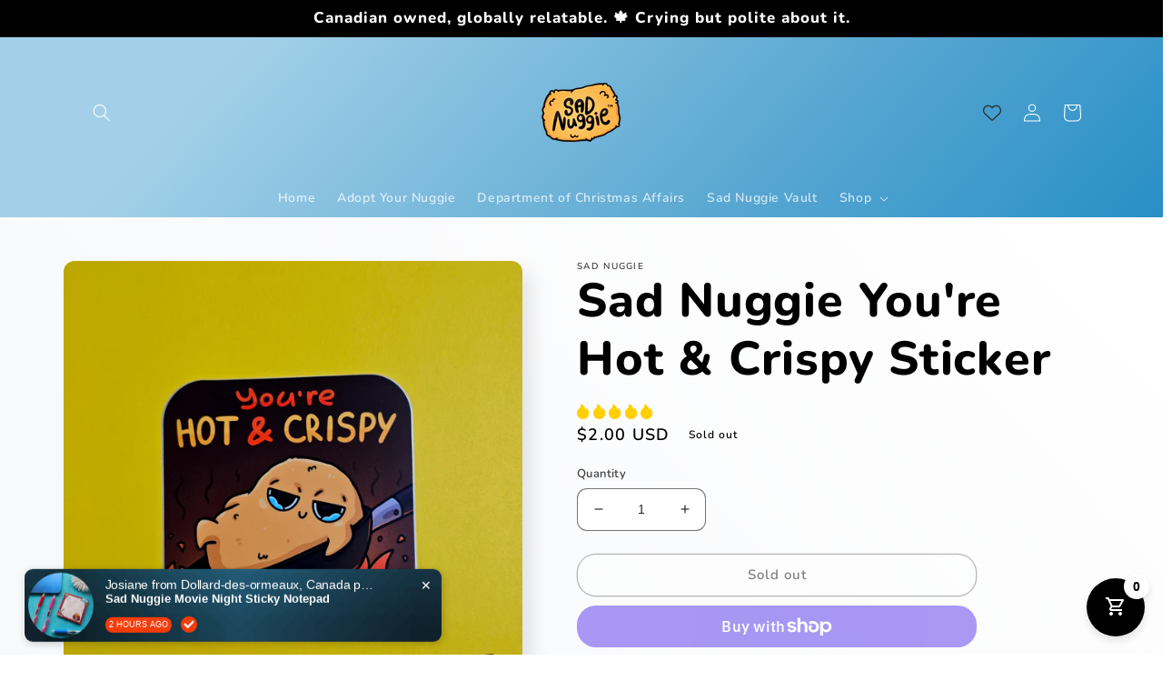

--- FILE ---
content_type: text/html; charset=UTF-8
request_url: https://setubridgeapps.com/coming-soon-product/app/src/public/get_timezone?shop=sad-nuggie.myshopify.com&store_timezone=America%2FNew_York
body_size: -149
content:
{"dateTime":"2026\/01\/18 17:41:45","timezone":"America\/New_York"}

--- FILE ---
content_type: text/javascript; charset=utf-8
request_url: https://www.sadnuggie.com/en-us/products/unmotivated-sad-nuggie.js
body_size: 310
content:
{"id":7134684086422,"title":"Sad Nuggie Unmotivated Sticker","handle":"unmotivated-sad-nuggie","description":"\u003cp\u003eSad Nuggie vinyl sticker.\u003c\/p\u003e\n\u003cul\u003e\n\u003cli\u003eSize is approx 2.5 x 2.5 inches\u003c\/li\u003e\n\u003cli\u003eWaterproof\u003c\/li\u003e\n\u003cli\u003eWeather and scratch-resistant\u003c\/li\u003e\n\u003cli\u003eHighly Durable\u003c\/li\u003e\n\u003c\/ul\u003e\n\u003cp\u003e \u003c\/p\u003e","published_at":"2021-09-25T21:38:44-04:00","created_at":"2021-09-25T21:38:34-04:00","vendor":"Sad Nuggie","type":"Stickers","tags":["Stickers"],"price":200,"price_min":200,"price_max":200,"available":true,"price_varies":false,"compare_at_price":200,"compare_at_price_min":200,"compare_at_price_max":200,"compare_at_price_varies":false,"variants":[{"id":40891954593942,"title":"Default Title","option1":"Default Title","option2":null,"option3":null,"sku":"STK00422","requires_shipping":true,"taxable":true,"featured_image":null,"available":true,"name":"Sad Nuggie Unmotivated Sticker","public_title":null,"options":["Default Title"],"price":200,"weight":0,"compare_at_price":200,"inventory_management":"shopify","barcode":"54593942","requires_selling_plan":false,"selling_plan_allocations":[]}],"images":["\/\/cdn.shopify.com\/s\/files\/1\/0591\/9922\/6006\/files\/SHOPIFYPRODUCTIMAGES_27.jpg?v=1698103577"],"featured_image":"\/\/cdn.shopify.com\/s\/files\/1\/0591\/9922\/6006\/files\/SHOPIFYPRODUCTIMAGES_27.jpg?v=1698103577","options":[{"name":"Title","position":1,"values":["Default Title"]}],"url":"\/en-us\/products\/unmotivated-sad-nuggie","media":[{"alt":null,"id":27744264257686,"position":1,"preview_image":{"aspect_ratio":1.0,"height":2048,"width":2048,"src":"https:\/\/cdn.shopify.com\/s\/files\/1\/0591\/9922\/6006\/files\/SHOPIFYPRODUCTIMAGES_27.jpg?v=1698103577"},"aspect_ratio":1.0,"height":2048,"media_type":"image","src":"https:\/\/cdn.shopify.com\/s\/files\/1\/0591\/9922\/6006\/files\/SHOPIFYPRODUCTIMAGES_27.jpg?v=1698103577","width":2048}],"requires_selling_plan":false,"selling_plan_groups":[]}